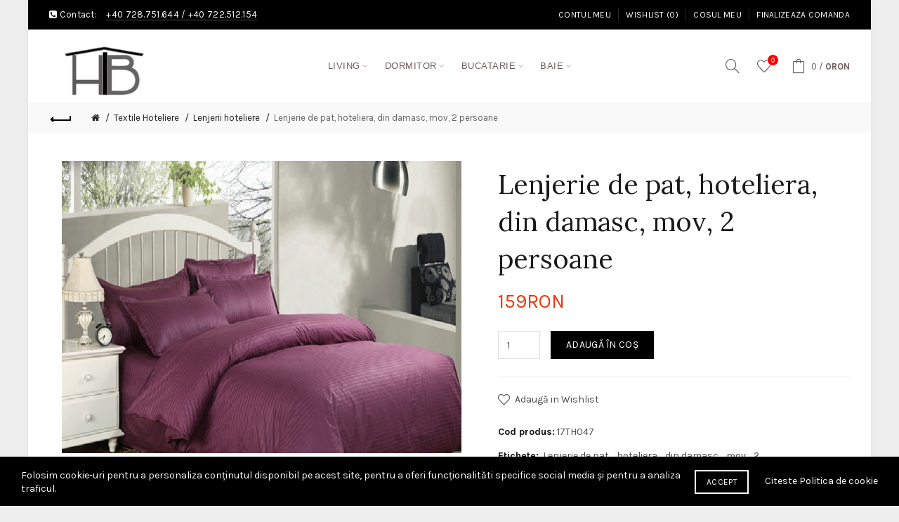

--- FILE ---
content_type: text/html; charset=utf-8
request_url: https://tegahome.ro/lenjerie-de-pat-hoteliera-din-damasc-mov-2-persoane
body_size: 12567
content:
<!DOCTYPE html>
<!--[if IE]><![endif]-->
<!--[if IE 8 ]><html dir="ltr" lang="ro" class="ie8"><![endif]-->
<!--[if IE 9 ]><html dir="ltr" lang="ro" class="ie9"><![endif]-->
<!--[if (gt IE 9)|!(IE)]><!-->
<html dir="ltr" lang="ro">
<!--<![endif]-->
<head prefix="og:http://ogp.me/ns# fb:http://ogp.me/ns/fb# product:http://ogp.me/ns/product#">
<meta charset="UTF-8" />
<meta name="viewport" content="width=device-width, initial-scale=1">
<meta http-equiv="X-UA-Compatible" content="IE=edge">
<title>Lenjerie de pat, hoteliera, din damasc, mov, 2 persoane - 17TH047</title>
<base href="https://tegahome.ro/" />
<meta name="description" content="Lenjerie de pat, hoteliera, din damasc, mov, 2 persoane - 17TH047 - Lenjerii hoteliere - Lenjerie pat, pentru 2 persoane din bumbac. Compozitie material: 100% bumbac damasc  Setul contine 3 piese: -cearceaf pilota 200x230cm -cearceaf pat 220x230cm -2 fete" /><meta name="keywords" content= "lenjerie de pat, hoteliera, din damasc, mov, 2 persoane, 17th047, lenjerii hoteliere" /><!-- Load essential resources -->
<script src="catalog/view/javascript/jquery/jquery-2.1.1.min.js" type="text/javascript"></script>
<link href="catalog/view/javascript/bootstrap/css/bootstrap.min.css" rel="stylesheet" media="screen" />
<script src="catalog/view/javascript/bootstrap/js/bootstrap.min.js" type="text/javascript"></script>
<script src="catalog/view/theme/basel/js/slick.min.js"></script>
<script src="catalog/view/theme/basel/js/basel_common.js" type="text/javascript"></script>
<!-- Main stylesheet -->
<link href="catalog/view/theme/basel/stylesheet/stylesheet.css" rel="stylesheet">
<!-- Mandatory Theme Settings CSS -->
<style type="text/css" id="basel-mandatory-css">.top_line {line-height:41px;}.header-main,.header-main .sign-in,#logo {line-height:104px;height:104px;}.sticky-enabled.sticky-active .sticky-header.short:not(.slidedown) .header-main,.sticky-enabled.offset250 .sticky-header.slidedown .header-main,.sticky-enabled.sticky-active .sticky-header.short .header-main .sign-in,.sticky-enabled.sticky-active .sticky-header.short:not(.slidedown) .header-main #logo,.sticky-enabled.sticky-active .header6 .sticky-header.short .header-main #logo {line-height:70px;height:70px;}@media (max-width: 991px) {.header-main,.sticky-enabled.offset250 .sticky-header.slidedown .header-main,#logo,.sticky-enabled.sticky-active .sticky-header.short .header-main #logo {line-height:70px;height:70px;}}.table-cell.menu-cell,.main-menu:not(.vertical) > ul,.main-menu:not(.vertical) > ul > li,.main-menu:not(.vertical) > ul > li > a,.main-menu:not(.vertical) > ul > li.dropdown-wrapper > a .fa-angle-down,.main-menu.vertical .menu-heading {line-height:64px;height:64px;}.sticky-enabled.sticky-active .table-cell.menu-cell:not(.vertical),.sticky-enabled.sticky-active .main-menu:not(.vertical) > ul,.sticky-enabled.sticky-active .main-menu:not(.vertical) > ul > li,.sticky-enabled.sticky-active .main-menu:not(.vertical) > ul > li > a,.sticky-enabled.sticky-active .main-menu:not(.vertical) > ul > li.dropdown-wrapper > a .fa-angle-down {line-height:64px;height:64px;}.full-search-wrapper .search-main input,.full-search-wrapper .search-category select {height:45px;min-height:45px;}@media (min-width: 992px) {.sticky-enabled.sticky-active .header3 .sticky-header-placeholder,.sticky-enabled.offset250 .header5 .header-main {padding-bottom:64px;}}#logo img {max-width:195px;};</style>
<!-- Plugin Stylesheet(s) -->
<link href="catalog/view/javascript/jquery/magnific/magnific-popup.css" type="text/css" rel="stylesheet" media="screen" />
<link href="catalog/view/javascript/jquery/datetimepicker/bootstrap-datetimepicker.min.css" type="text/css" rel="stylesheet" media="screen" />
<link href="//fonts.googleapis.com/css?family=Karla:400,400i,700,700i%7CLora:400,400i" type="text/css" rel="stylesheet" media="screen" />
<link href="catalog/view/theme/default/stylesheet/slsoffr.css" type="text/css" rel="stylesheet" media="screen" />
<!-- Pluing scripts(s) -->
<script src="catalog/view/javascript/jquery/magnific/jquery.magnific-popup.min.js" type="text/javascript"></script>
<script src="catalog/view/javascript/jquery/datetimepicker/moment/moment.min.js" type="text/javascript"></script>
<script src="catalog/view/javascript/jquery/datetimepicker/moment/moment-with-locales.min.js" type="text/javascript"></script>
<script src="catalog/view/javascript/jquery/datetimepicker/bootstrap-datetimepicker.min.js" type="text/javascript"></script>
<!-- Page specific meta information -->

        <!-- Microdata -->
<script type="application/ld+json">{"@context":"http:\/\/schema.org","@type":"BreadcrumbList","itemListElement":[{"@type":"ListItem","position":1,"item":{"@id":"https:\/\/tegahome.ro","name":"Tega Home "}},{"@type":"ListItem","position":2,"item":{"@id":"https:\/\/tegahome.ro\/horeca\/textile-hoteliere","name":"Textile Hoteliere"}},{"@type":"ListItem","position":3,"item":{"@id":"https:\/\/tegahome.ro\/horeca\/textile-hoteliere\/lenjerii-hoteliere-1","name":"Lenjerii hoteliere"}},{"@type":"ListItem","position":4,"item":{"@id":"https:\/\/tegahome.ro\/lenjerie-de-pat-hoteliera-din-damasc-mov-2-persoane","name":"Lenjerie de pat, hoteliera, din damasc, mov, 2 persoane"}}]}</script>
<script type="application/ld+json">{"@context":"http:\/\/schema.org","@type":"Product","url":"https:\/\/tegahome.ro\/lenjerie-de-pat-hoteliera-din-damasc-mov-2-persoane","name":"Lenjerie de pat, hoteliera, din damasc, mov, 2 persoane - 17TH047","category":"Textile Hoteliere &raquo; Lenjerii hoteliere &raquo; Lenjerie de pat, hoteliera, din damasc, mov, 2 persoane","image":"https:\/\/tegahome.ro\/image\/cache\/catalog\/productimage\/Untitled-606x416.jpg","model":"17TH047","description":"Lenjerie de pat, hoteliera, din damasc, mov, 2 persoane - 17TH047 - Lenjerii hoteliere - Lenjerie pat, pentru 2 persoane din bumbac. Compozitie material:\u00a0100% bumbac damasc\u00a0 Setul contine 3 piese: -cearceaf pilota 200x230cm -cearceaf pat 220x230cm -2 fete","manufacturer":"","brand":"","offers":{"name":"Lenjerie de pat, hoteliera, din damasc, mov, 2 persoane - 17TH047","url":"https:\/\/tegahome.ro\/lenjerie-de-pat-hoteliera-din-damasc-mov-2-persoane","category":"Textile Hoteliere &raquo; Lenjerii hoteliere &raquo; Lenjerie de pat, hoteliera, din damasc, mov, 2 persoane","price":159,"priceCurrency":"RON","priceValidUntil":"2027-01-15","itemCondition":"http:\/\/schema.org\/NewCondition","seller":{"@type":"Organization","name":"Tega Home "},"availability":"InStock"}}</script>


      
<link href="https://tegahome.ro/lenjerie-de-pat-hoteliera-din-damasc-mov-2-persoane" rel="canonical" />
<meta property="og:image" content="https://tegahome.ro/image/cache/catalog/productimage/Untitled-606x416.jpg" />
<link href="https://tegahome.ro/image/catalog/vector thb p.jpg" rel="icon" />
<!-- Analytic tools -->
<!-- Global site tag (gtag.js) - Google Analytics -->
<script async src="https://www.googletagmanager.com/gtag/js?id=UA-192262828-1">
</script>
<script>
  window.dataLayer = window.dataLayer || [];
  function gtag(){dataLayer.push(arguments);}
  gtag('js', new Date());

  gtag('config', 'UA-192262828-1');
</script> 
<script>!function(f,b,e,v,n,t,s){if(f.fbq)return;n=f.fbq=function(){n.callMethod?n.callMethod.apply(n,arguments):n.queue.push(arguments)};if(!f._fbq)f._fbq=n;n.push=n;n.loaded=!0;n.version='2.0';n.queue=[];t=b.createElement(e);t.async=!0;t.src=v;s=b.getElementsByTagName(e)[0];s.parentNode.insertBefore(t,s)}(window,document,'script','//connect.facebook.net/en_US/fbevents.js');  fbq('init', '560591936679298');fbq('track', 'ViewContent', {value: '159.00', currency: 'RON', content_ids: ['91'], content_name: 'Lenjerie de pat, hoteliera, din damasc, mov, 2 persoane', content_type: 'product', contents: [{"id":"91","quantity":"1","item_price":"159.0000"}], product_catalog_id:'425898727261455'});</script>
<!-- Google tag (gtag.js) -->
<script async src="https://www.googletagmanager.com/gtag/js?id=G-GVC8JGL465"></script>
<script>
window.dataLayer = window.dataLayer || [];
function gtag() { dataLayer.push(arguments); }

gtag('js', new Date());
gtag('config', 'G-GVC8JGL465', {"debug_mode":true,"cookie_flags":"SameSite=None;Secure"});
</script>

<!-- Custom Color Scheme -->
<style type="text/css" id="basel-color-scheme">a:hover, a:focus, .menu-cell .dropdown-inner a:hover, .link-hover-color:hover, .primary-color, .cm_item .primary-color, .nav-tabs.text-center.nav-tabs-sm > li.active {color:#ff0000;}.primary-bg-color, .widget-title-style2 .widget .widget-title-separator:after, .nav-tabs.text-center.nav-tabs-sm > li.active > a:after,.nav-tabs > li > a:hover,.nav-tabs > li > a:focus,.nav-tabs > li.active > a,.nav-tabs > li.active > a:hover,.nav-tabs > li.active > a:focus {background-color:#ff0000;}div.ui-slider-range.ui-widget-header, .bf-slider-range.ui-slider .ui-slider-handle {background:#ff0000 !important;}.primary-color-border, .nav-tabs {border-color:#ff0000!important;}.top_notificaiton {background-color:#ffffff;}.top_notificaiton, .top_notificaiton a {color:#eeeeee;}.top_line {background-color:#000000;}.top_line, .top_line a {color:#ffffff;}.top_line .anim-underline:after, .top_line .links ul > li + li:before, .top_line .links .setting-ul > .setting-li:before {background-color:#ffffff;}.header-style {background-color:#ffffff;}.header-main, .header-main a:not(.btn), .header-main .main-menu > ul > li > a:hover {color:#6d5d5d;}.header-main .sign-in:after, .header-main .anim-underline:after, .header-main .sign-in .anim-underline:after {background-color:#6d5d5d;}.main-menu:not(.vertical) > ul > li:hover > a > .top, .header-main .shortcut-wrapper:hover .icon-magnifier, .header-main #cart:hover .shortcut-wrapper {opacity:0.8;}.shortcut-wrapper .counter {background-color:#ff0000;}.header-bottom, .menu-style {background-color:#111111;}.menu-style .main-menu a > .top,.menu-style .main-menu a > .fa-angle-down, .menu-style .main-menu .search-trigger {color:#eeeeee;}.menu-tag.sale {background-color:#d41212;}.menu-tag.sale:before {color:#d41212;}.menu-tag.new {background-color:#eca713;}.menu-tag.new:before {color:#eca713;}.vertical-menu-bg, .vertical-menu-bg.dropdown-content {background-color:#212121;}.main-menu.vertical > ul > li:hover > a {background-color:#ff0000;}.title_in_bc .breadcrumb-holder {background-color:#111111;}.title_in_bc .breadcrumb-holder, .title_in_bc .breadcrumb-holder .basel-back-btn {color:#ffffff;}.title_in_bc .basel-back-btn>i,.title_in_bc .basel-back-btn>i:after {background-color:#ffffff;}.btn-primary, a.btn-primary,.btn-neutral {background-color:#000000;color:#ffffff;}.btn-primary:hover,.btn-primary.active,.btn-primary:focus,.btn-default:hover,.btn-default.active,.btn-default:focus {background-color:#3e3e3e!important;color:#ffffff !important;}.btn-contrast-outline {border-color:#ff0000;color:#ff0000;}.btn-contrast, a.btn-contrast, .btn-contrast-outline:hover {background-color:#ff0000;}.sale_badge {background-color:#111111;color:#ffffff}.new_badge {background-color:#ffffff;color:#111111}.price, #cart-content .totals tbody > tr:last-child > td:last-child {color:#eb390d}#footer {background-color:#000000;}#footer, #footer a, #footer a:hover, #footer h5 {color:#ffffff;}#footer .footer-copyright:before {background-color:#ffffff;opacity:0.05;}#footer h5:after {background-color:#cccccc;}body.boxed-layout {background-color:#eeeeee;};</style>
<!-- Custom CSS -->
<style type="text/css" id="basel-custom-css">
.main-menu:not(.vertical) > ul > li > a > .top {font-family:'Lato', sans-serif;font-size:13px; font-weight:400;text-transform:uppercase;letter-spacing:0.5px;};
.main-menu .dropdown-inner .border {
    margin: 2px 0;
}
;
</style>
<meta name="facebook-domain-verification" content="ineqg9e4655aydzl3xpo8uej8rvw81" />

        <script type="text/javascript">
          // we are using this flag to determine if the pixel
          // is successfully added to the header
          window.isFacebookPixelInHeaderAdded = 1;
          window.isFacebookPixelAdded=1;
        </script>

        <script type="text/javascript">
          function facebook_loadScript(url, callback) {
            var script = document.createElement("script");
            script.type = "text/javascript";
            if(script.readyState) {  // only required for IE <9
              script.onreadystatechange = function() {
                if (script.readyState === "loaded" || script.readyState === "complete") {
                  script.onreadystatechange = null;
                  if (callback) {
                    callback();
                  }
                }
              };
            } else {  //Others
              if (callback) {
                script.onload = callback;
              }
            }

            script.src = url;
            document.getElementsByTagName("head")[0].appendChild(script);
          }
        </script>

        <script type="text/javascript">
          (function() {
            var enableCookieBar = 'false';
            if (enableCookieBar === 'true') {
              facebook_loadScript("catalog/view/javascript/facebook/cookieconsent.min.js");

              // loading the css file
              var css = document.createElement("link");
              css.setAttribute("rel", "stylesheet");
              css.setAttribute("type", "text/css");
              css.setAttribute(
                "href",
                "catalog/view/theme/css/facebook/cookieconsent.min.css");
              document.getElementsByTagName("head")[0].appendChild(css);

              window.addEventListener("load", function(){
                function setConsent() {
                  fbq(
                    'consent',
                    this.hasConsented() ? 'grant' : 'revoke'
                  );
                }
                window.cookieconsent.initialise({
                  palette: {
                    popup: {
                      background: '#237afc'
                    },
                    button: {
                      background: '#fff',
                      text: '#237afc'
                    }
                  },
                  cookie: {
                    name: fbq.consentCookieName
                  },
                  type: 'opt-out',
                  showLink: false,
                  content: {
                    allow: "Agree",
                    deny: "Opt Out",
                    header: "Our Site Uses Cookies",
                    message: "By clicking Agree, you agree to our <a class=\"cc-link\" href=\"https:\/\/www.facebook.com\/legal\/terms\/update\" target=\"_blank\">terms of service<\/a>, <a class=\"cc-link\" href=\"https:\/\/www.facebook.com\/policies\/\" target=\"_blank\">privacy policy<\/a> and <a class=\"cc-link\" href=\"https:\/\/www.facebook.com\/policies\/cookies\/\" target=\"_blank\">cookies policy<\/a>."
                  },
                  layout: 'basic-header',
                  location: true,
                  revokable: true,
                  onInitialise: setConsent,
                  onStatusChange: setConsent,
                  onRevokeChoice: setConsent
                }, function (popup) {
                  // If this isn't open, we know that we can use cookies.
                  if (!popup.getStatus() && !popup.options.enabled) {
                    popup.setStatus(cookieconsent.status.dismiss);
                  }
                });
              });
            }
          })();
        </script>

        <script type="text/javascript">
          (function() {
            !function(f,b,e,v,n,t,s){if(f.fbq)return;n=f.fbq=function(){n.callMethod?
            n.callMethod.apply(n,arguments):n.queue.push(arguments)};if(!f._fbq)f._fbq=n;
            n.push=n;n.loaded=!0;n.version='2.0';n.queue=[];t=b.createElement(e);t.async=!0;
            t.src=v;s=b.getElementsByTagName(e)[0];s.parentNode.insertBefore(t,s)}(window,
            document,'script','https://connect.facebook.net/en_US/fbevents.js');

            var enableCookieBar = 'false';
            if (enableCookieBar === 'true') {
              fbq.consentCookieName = 'fb_cookieconsent_status';

              (function() {
                function getCookie(t){var i=("; "+document.cookie).split("; "+t+"=");if(2==i.length)return i.pop().split(";").shift()}
                var consentValue = getCookie(fbq.consentCookieName);
                fbq('consent', consentValue === 'dismiss' ? 'grant' : 'revoke');
              })();
            }

            // system auto generated facebook_pixel.js, DO NOT MODIFY
pixel_script_filename = 'catalog/view/javascript/facebook/facebook_pixel_3_1_1.js';
// system auto generated facebook_pixel.js, DO NOT MODIFY
              facebook_loadScript(
                pixel_script_filename,
                function() {
                  var params = {
    "agent": "exopencart-3.0.2.0-3.1.1"
};
                  _facebookAdsExtension.facebookPixel.init(
                    '757790290934885',
                    {},
                    params);
                                      _facebookAdsExtension.facebookPixel.firePixel(
                      JSON.parse('{\"event_name\":\"ViewContent\",\"content_type\":\"product\",\"content_ids\":[\"91\"],\"value\":159,\"currency\":\"RON\",\"content_name\":\"Lenjerie de pat, hoteliera, din damasc, mov, 2 persoane\",\"num_items\":1}'));
                                  });
                      })();
        </script>
      
<!-- Copyright (c) Facebook, Inc. and its affiliates. -->
<!-- All rights reserved. -->

<!-- This source code is licensed under the license found in the -->
<!-- LICENSE file in the root directory of this source tree. -->
<script type="text/javascript">
  // we are using this flag to determine if the pixel
  // is successfully added to the header
  window.isFacebookPixelInHeaderAdded = 1;
  window.isFacebookPixelAdded=1;
</script>

<script type="text/javascript">
  function facebook_loadScript(url, callback) {
    var script = document.createElement("script");
    script.type = "text/javascript";
    if(script.readyState) {  // only required for IE <9
      script.onreadystatechange = function() {
        if (script.readyState === "loaded" || script.readyState === "complete") {
          script.onreadystatechange = null;
          if (callback) {
            callback();
          }
        }
      };
    } else {  //Others
      if (callback) {
        script.onload = callback;
      }
    }

    script.src = url;
    document.getElementsByTagName("head")[0].appendChild(script);
  }
</script>

<script type="text/javascript">
  (function() {
    var enableCookieBar = '1';
    if (enableCookieBar == '1') {
      facebook_loadScript("catalog/view/javascript/facebook_business/cookieconsent.min.js");

      // loading the css file
      var css = document.createElement("link");
      css.setAttribute("rel", "stylesheet");
      css.setAttribute("type", "text/css");
      css.setAttribute(
        "href",
        "catalog/view/theme/css/facebook_business/cookieconsent.min.css");
      document.getElementsByTagName("head")[0].appendChild(css);

      window.addEventListener("load", function(){
        function setConsent() {
          fbq(
            'consent',
            this.hasConsented() ? 'grant' : 'revoke'
          );
        }
        window.cookieconsent.initialise({
          palette: {
            popup: {
              background: '#237afc'
            },
            button: {
              background: '#fff',
              text: '#237afc'
            }
          },
          cookie: {
            name: fbq.consentCookieName
          },
          type: 'opt-out',
          showLink: false,
          content: {
            allow: 'Agree',
            deny: 'Opt Out',
            header: 'Our Site Uses Cookies',
            message: 'By clicking Agree, you agree to our <a class="cc-link" href="https://www.facebook.com/legal/terms/update" target="_blank">terms of service</a>, <a class="cc-link" href="https://www.facebook.com/policies/" target="_blank">privacy policy</a> and <a class="cc-link" href="https://www.facebook.com/policies/cookies/" target="_blank">cookies policy</a>.'
          },
          layout: 'basic-header',
          location: true,
          revokable: true,
          onInitialise: setConsent,
          onStatusChange: setConsent,
          onRevokeChoice: setConsent
        }, function (popup) {
          // If this isn't open, we know that we can use cookies.
          if (!popup.getStatus() && !popup.options.enabled) {
            popup.setStatus(cookieconsent.status.dismiss);
          }
        });
      });
    }
  })();
</script>

<script type="text/javascript">
  (function() {
    !function(f,b,e,v,n,t,s){if(f.fbq)return;n=f.fbq=function(){n.callMethod?
    n.callMethod.apply(n,arguments):n.queue.push(arguments)};if(!f._fbq)f._fbq=n;
    n.push=n;n.loaded=!0;n.version='2.0';n.queue=[];t=b.createElement(e);t.async=!0;
    t.src=v;s=b.getElementsByTagName(e)[0];s.parentNode.insertBefore(t,s)}(window,
    document,'script','https://connect.facebook.net/en_US/fbevents.js');

    var enableCookieBar = '1';
    if (enableCookieBar == '1') {
      fbq.consentCookieName = 'fb_cookieconsent_status';

      (function() {
        function getCookie(t){var i=("; "+document.cookie).split("; "+t+"=");if(2==i.length)return i.pop().split(";").shift()}
        var consentValue = getCookie(fbq.consentCookieName);
        fbq('consent', consentValue === 'dismiss' ? 'grant' : 'revoke');
      })();
    }

          // system auto generated facebook_pixel.js, DO NOT MODIFY
      pixel_script_filename = 'catalog/view/javascript/facebook_business/facebook_pixel_3_1_2.js';
      // system auto generated facebook_pixel.js, DO NOT MODIFY
      facebook_loadScript(
        pixel_script_filename,
        function() {
          var params = {
    "agent": "exopencart-3.0.2.0-4.2.1"
};
          _facebookAdsExtension.facebookPixel.init(
            '757790290934885',
            {},
            params);
                      _facebookAdsExtension.facebookPixel.firePixel(
              JSON.parse('{\"event_name\":\"ViewContent\",\"content_ids\":[\"91\"],\"content_name\":\"Lenjerie de pat, hoteliera, din damasc, mov, 2 persoane\",\"content_type\":\"product\",\"currency\":\"RON\",\"value\":159,\"event_id\":\"b2ed1ad8-7464-4b4c-89fc-43b262483a71\"}'));
                  });
      })();
</script>

<script type="text/javascript">
  // we are using this flag to determine if the customer chat
  // is successfully added to the header
  window.isFacebookCustomerChatInHeaderAdded = 1;
  window.isFacebookCustomerChatAdded=1;
</script>

</head>
<body class="product-product-91 product-style1 global-cart-bag sticky-enabled compare_disabled quickview_disabled hide_ex_tax boxed-layout widget-title-style3 default_bc">
<div class="main-menu-wrapper hidden-md hidden-lg">
<ul class="mobile-top">
    <li class="mobile-lang-curr"></li>
        <li class="search">
        <div class="search-holder-mobile">
        <input type="text" name="search-mobile" value="" placeholder="" class="form-control" /><a class="fa fa-search"></a>
        </div>
    </li>
    </ul>
<ul class="categories">
<!-- Mega menu -->




                            


<!-- Top level items -->
<li class=" has-sub dropdown-wrapper from-bottom">
<a href="/Living" class=" ">
<span class="top">Living</span><i class='fa fa-angle-down'></i>
</a>
<!-- Sub Menu items -->
<div class="dropdown-content sub-holder dropdown-left" style="width:600px;">
<div class="dropdown-inner">
<div class="row">




<div class="col-xs-12 col-sm-6 ">
<div class="menu-item">
<h4 class="column-title"><b><a href="https://tegahome.ro/living/huse-canapele" class="">Huse canapele</a></b></h4>
<!-- CATEGORIES CONTENT -->
<div class="categories">
<div class="row"><div class="col-sm-12 hover-menu"><ul><li><a href="https://tegahome.ro/living/huse-canapele/set-huse-canapea-si-fotolii">Set huse 3-1-1</a></li><li><a href="https://tegahome.ro/living/huse-canapele/huse-coltare-clasice">Huse coltare clasice</a></li><li><a href="https://tegahome.ro/living/huse-canapele/huse-elastice-pentru-fotolii">Huse pentru fotolii</a></li><li><a href="https://tegahome.ro/living/huse-canapele/huse-pentru-scaune">Huse pentru scaune</a></li><li><a href="https://tegahome.ro/living/huse-canapele/huse-canapele-3-locuri">Huse canapele 3 locuri</a></li><li><a href="https://tegahome.ro/living/huse-canapele/huse-canapele-2-locuri">Huse canapele 2 locuri</a></li><li><a href="https://tegahome.ro/living/huse-canapele/huse-coltare-cu-otoman">Huse coltare cu otoman</a></li><li><a href="https://tegahome.ro/living/huse-canapele/set-huse-coltar-clasic-1-fotoliu">Set huse coltar clasic + 1 fotoliu</a></li><li><a href="https://tegahome.ro/living/huse-canapele/set-huse-coltar-cu-otoman-1-fotoliu">Set huse coltar cu otoman + 1 fotoliu</a></li><li><a href="https://tegahome.ro/living/huse-canapele/set-huse-canapea-3-locuri-canapea-2-locuri-si-2-fotolii">Set huse 3-2-1-1</a></li><li><a href="https://tegahome.ro/living/huse-canapele/set-huse-canapea-3-locuri-canapea-2-locuri-si-1-fotoliu">Set huse 3-2-1</a></li></ul></div></div>
</div>
</div>
</div>




<div class="col-xs-12 col-sm-6 lvl2s">
<div class="menu-item">
<!-- CATEGORIES CONTENT -->
<div class="categories">
<div class="row"><div class="col-sm-12 hover-menu"><ul><li><a href="https://tegahome.ro/living/fete-de-masa-dining">Fete de masa dining</a></li></ul></div></div>
</div>
</div>
</div>
</div> <!-- row -->
</div>
</div>
</li>



                            


<!-- Top level items -->
<li class=" has-sub dropdown-wrapper from-bottom">
<a href="/Dormitor" class=" ">
<span class="top">Dormitor</span><i class='fa fa-angle-down'></i>
</a>
<!-- Sub Menu items -->
<div class="dropdown-content sub-holder dropdown-left" style="width:600px;">
<div class="dropdown-inner">
<div class="row">




<div class="col-xs-12 col-sm-6 ">
<div class="menu-item">
<h4 class="column-title"><b><a href="https://tegahome.ro/dormitor/huse-de-pat" class="">HUSE DE PAT</a></b></h4>
<!-- CATEGORIES CONTENT -->
<div class="categories">
<div class="row"></div>
</div>
</div>
</div>




<div class="col-xs-12 col-sm-6 ">
<div class="menu-item">
<h4 class="column-title"><b><a href="/Dormitor/paturi-si-cuverturi" class="">Paturi si cuverturi</a></b></h4>
<!-- CATEGORIES CONTENT -->
<div class="categories">
<div class="row"></div>
</div>
</div>
</div>



</div><div class="border"></div><div class="row">

<div class="col-xs-12 col-sm-6 ">
<div class="menu-item">
<h4 class="column-title"><b><a href="https://tegahome.ro/dormitor/perne-si-pilote" class="">PERNE SI PILOTE</a></b></h4>
<!-- CATEGORIES CONTENT -->
<div class="categories">
<div class="row"></div>
</div>
</div>
</div>




<div class="col-xs-12 col-sm-6 ">
<div class="menu-item">
<h4 class="column-title"><b><a href="https://tegahome.ro/dormitor/lenjerii-de-pat" class="">LENJERII DE PAT</a></b></h4>
<!-- CATEGORIES CONTENT -->
<div class="categories">
<div class="row"><div class="col-sm-12 hover-menu"><ul><li><a href="https://tegahome.ro/dormitor/lenjerii-de-pat/lenjerii-pat-single">Lenjerii pat single</a></li><li><a href="https://tegahome.ro/dormitor/lenjerii-de-pat/lenjerii-pat-dublu">Lenjerii pat dublu</a></li><li><a href="https://tegahome.ro/dormitor/lenjerii-de-pat/lenjerii-hoteliere">Lenjerii hoteliere</a></li><li><a href="https://tegahome.ro/dormitor/lenjerii-de-pat/protectii-saltele">Protectii saltele</a></li></ul></div></div>
</div>
</div>
</div>
</div> <!-- row -->
</div>
</div>
</li>



                            


<!-- Top level items -->
<li class=" has-sub dropdown-wrapper from-bottom">
<a href="/Bucatarie" class=" ">
<span class="top">Bucatarie</span><i class='fa fa-angle-down'></i>
</a>
<!-- Sub Menu items -->
<div class="dropdown-content sub-holder dropdown-left" style="width:600px;">
<div class="dropdown-inner">
<div class="row">




<div class="col-xs-12 col-sm-6 ">
<div class="menu-item">
<h4 class="column-title"><b><a href="https://tegahome.ro/Bucatarie/prosoape-bucatarie" class="">PROSOAPE</a></b></h4>
<!-- CATEGORIES CONTENT -->
<div class="categories">
<div class="row"></div>
</div>
</div>
</div>




<div class="col-xs-12 col-sm-6 ">
<div class="menu-item">
<h4 class="column-title"><b><a href="https://tegahome.ro/bucatarie/fete-de-masa" class="">FETE DE MASA</a></b></h4>
<!-- CATEGORIES CONTENT -->
<div class="categories">
<div class="row"></div>
</div>
</div>
</div>



</div><div class="border"></div><div class="row">

<div class="col-xs-12 col-sm-6 ">
<div class="menu-item">
<h4 class="column-title"><b><a href="https://tegahome.ro/bucatarie/ustensile-si-accesorii-bucatarie" class="">USTENSILE SI ACCESORII</a></b></h4>
<!-- CATEGORIES CONTENT -->
<div class="categories">
<div class="row"><div class="col-sm-12 hover-menu"><ul><li><a href="https://tegahome.ro/bucatarie/ustensile-si-accesorii-bucatarie/dispensere">Dispensere</a></li><li><a href="https://tegahome.ro/bucatarie/ustensile-si-accesorii-bucatarie/organizatoare">Organizatoare</a></li><li><a href="https://tegahome.ro/bucatarie/ustensile-si-accesorii-bucatarie/sorturi-de-bucatarie">Sorturi de bucatarie</a></li></ul></div></div>
</div>
</div>
</div>
</div> <!-- row -->
</div>
</div>
</li>



                            


<!-- Top level items -->
<li class=" has-sub dropdown-wrapper from-bottom">
<a href="/Baie" class=" ">
<span class="top">Baie</span><i class='fa fa-angle-down'></i>
</a>
<!-- Sub Menu items -->
<div class="dropdown-content sub-holder dropdown-left" style="width:600px;">
<div class="dropdown-inner">
<div class="row">




<div class="col-xs-12 col-sm-6 ">
<div class="menu-item">
<h4 class="column-title"><b><a href="https://tegahome.ro/Baie/textile-pentru-baie" class="">TEXTILE</a></b></h4>
<!-- CATEGORIES CONTENT -->
<div class="categories">
<div class="row"><div class="col-sm-12 hover-menu"><ul><li><a href="https://tegahome.ro/baie/textile-pentru-baie/prosoape-baie-de-fata-si-corp">Prosoape</a></li><li><a href="https://tegahome.ro/baie/textile-pentru-baie/halate-adulti">Halate</a></li><li><a href="https://tegahome.ro/baie/textile-pentru-baie/textile-copii">Textile copii</a></li></ul></div></div>
</div>
</div>
</div>
</div> <!-- row -->
</div>
</div>
</li></ul>
<ul class="categories">
    <li class="static-link"><a class="anim-underline"  href="https://tegahome.ro/contul-meu" title="Contul meu">Contul meu</a></li>
<li class="static-link is_wishlist"><a class="anim-underline wishlist-total" href="https://tegahome.ro/lista-favorite" title="Wishlist (0)"><span>Wishlist (0)</span></a></li>
<li class="static-link"><a class="anim-underline"  href="https://tegahome.ro/cos-cumparaturi" title="Cosul meu">Cosul meu</a></li>
<li class="static-link"><a class="anim-underline"  href="https://tegahome.ro/finalizare-comanda" title="Finalizeaza comanda">Finalizeaza comanda</a></li>
</ul>
</div>
<span class="body-cover menu-closer"></span><div class="outer-container main-wrapper">
<div class="header-wrapper header2 fixed-header-possible">

<div class="top_line">
  <div class="container boxed">
  	<div class="table">
        <div class="table-cell left sm-text-center xs-text-center">
            <div class="promo-message"><i class="fa fa-phone-square"></i> Contact: <span style="margin-left:10px; border-bottom: 1px solid rgba(255,255,255,0.3);"><a href="tel:+40728751644">+40 728.751.644</a> / <a href="tel:+40722512154">+40 722.512.154</a></span></div>
        </div>
        <div class="table-cell text-right hidden-xs hidden-sm">
            <div class="links">
            <ul>
            <li class="static-link"><a class="anim-underline"  href="https://tegahome.ro/contul-meu" title="Contul meu">Contul meu</a></li>
<li class="static-link is_wishlist"><a class="anim-underline wishlist-total" href="https://tegahome.ro/lista-favorite" title="Wishlist (0)"><span>Wishlist (0)</span></a></li>
<li class="static-link"><a class="anim-underline"  href="https://tegahome.ro/cos-cumparaturi" title="Cosul meu">Cosul meu</a></li>
<li class="static-link"><a class="anim-underline"  href="https://tegahome.ro/finalizare-comanda" title="Finalizeaza comanda">Finalizeaza comanda</a></li>
            </ul>
                        </div>
        </div>
    </div> <!-- .table ends -->
  </div> <!-- .container ends -->
</div> <!-- .top_line ends -->
<span class="table header-main sticky-header-placeholder">&nbsp;</span>
<div class="sticky-header outer-container header-style">
  <div class="container full-width">
    <div class="table header-main menu-aligned-center">
    
    <div class="table-cell text-left w20 logo">
    	        <div id="logo">
    	<a href="https://tegahome.ro"><img src="https://tegahome.ro/image/catalog/vector thb p.jpg" title="Tega Home " alt="Tega Home " /></a>
        </div>
    	    </div>
    
        <div class="table-cell text-center w60 menu-cell hidden-xs hidden-sm">
        <div class="main-menu">
            <ul class="categories">
               
                <!-- Mega menu -->
                                



                            


<!-- Top level items -->
<li class=" has-sub dropdown-wrapper from-bottom">
<a href="/Living" class=" ">
<span class="top">Living</span><i class='fa fa-angle-down'></i>
</a>
<!-- Sub Menu items -->
<div class="dropdown-content sub-holder dropdown-left" style="width:600px;">
<div class="dropdown-inner">
<div class="row">




<div class="col-xs-12 col-sm-6 ">
<div class="menu-item">
<h4 class="column-title"><b><a href="https://tegahome.ro/living/huse-canapele" class="">Huse canapele</a></b></h4>
<!-- CATEGORIES CONTENT -->
<div class="categories">
<div class="row"><div class="col-sm-12 hover-menu"><ul><li><a href="https://tegahome.ro/living/huse-canapele/set-huse-canapea-si-fotolii">Set huse 3-1-1</a></li><li><a href="https://tegahome.ro/living/huse-canapele/huse-coltare-clasice">Huse coltare clasice</a></li><li><a href="https://tegahome.ro/living/huse-canapele/huse-elastice-pentru-fotolii">Huse pentru fotolii</a></li><li><a href="https://tegahome.ro/living/huse-canapele/huse-pentru-scaune">Huse pentru scaune</a></li><li><a href="https://tegahome.ro/living/huse-canapele/huse-canapele-3-locuri">Huse canapele 3 locuri</a></li><li><a href="https://tegahome.ro/living/huse-canapele/huse-canapele-2-locuri">Huse canapele 2 locuri</a></li><li><a href="https://tegahome.ro/living/huse-canapele/huse-coltare-cu-otoman">Huse coltare cu otoman</a></li><li><a href="https://tegahome.ro/living/huse-canapele/set-huse-coltar-clasic-1-fotoliu">Set huse coltar clasic + 1 fotoliu</a></li><li><a href="https://tegahome.ro/living/huse-canapele/set-huse-coltar-cu-otoman-1-fotoliu">Set huse coltar cu otoman + 1 fotoliu</a></li><li><a href="https://tegahome.ro/living/huse-canapele/set-huse-canapea-3-locuri-canapea-2-locuri-si-2-fotolii">Set huse 3-2-1-1</a></li><li><a href="https://tegahome.ro/living/huse-canapele/set-huse-canapea-3-locuri-canapea-2-locuri-si-1-fotoliu">Set huse 3-2-1</a></li></ul></div></div>
</div>
</div>
</div>




<div class="col-xs-12 col-sm-6 lvl2s">
<div class="menu-item">
<!-- CATEGORIES CONTENT -->
<div class="categories">
<div class="row"><div class="col-sm-12 hover-menu"><ul><li><a href="https://tegahome.ro/living/fete-de-masa-dining">Fete de masa dining</a></li></ul></div></div>
</div>
</div>
</div>
</div> <!-- row -->
</div>
</div>
</li>                                



                            


<!-- Top level items -->
<li class=" has-sub dropdown-wrapper from-bottom">
<a href="/Dormitor" class=" ">
<span class="top">Dormitor</span><i class='fa fa-angle-down'></i>
</a>
<!-- Sub Menu items -->
<div class="dropdown-content sub-holder dropdown-left" style="width:600px;">
<div class="dropdown-inner">
<div class="row">




<div class="col-xs-12 col-sm-6 ">
<div class="menu-item">
<h4 class="column-title"><b><a href="https://tegahome.ro/dormitor/huse-de-pat" class="">HUSE DE PAT</a></b></h4>
<!-- CATEGORIES CONTENT -->
<div class="categories">
<div class="row"></div>
</div>
</div>
</div>




<div class="col-xs-12 col-sm-6 ">
<div class="menu-item">
<h4 class="column-title"><b><a href="/Dormitor/paturi-si-cuverturi" class="">Paturi si cuverturi</a></b></h4>
<!-- CATEGORIES CONTENT -->
<div class="categories">
<div class="row"></div>
</div>
</div>
</div>



</div><div class="border"></div><div class="row">

<div class="col-xs-12 col-sm-6 ">
<div class="menu-item">
<h4 class="column-title"><b><a href="https://tegahome.ro/dormitor/perne-si-pilote" class="">PERNE SI PILOTE</a></b></h4>
<!-- CATEGORIES CONTENT -->
<div class="categories">
<div class="row"></div>
</div>
</div>
</div>




<div class="col-xs-12 col-sm-6 ">
<div class="menu-item">
<h4 class="column-title"><b><a href="https://tegahome.ro/dormitor/lenjerii-de-pat" class="">LENJERII DE PAT</a></b></h4>
<!-- CATEGORIES CONTENT -->
<div class="categories">
<div class="row"><div class="col-sm-12 hover-menu"><ul><li><a href="https://tegahome.ro/dormitor/lenjerii-de-pat/lenjerii-pat-single">Lenjerii pat single</a></li><li><a href="https://tegahome.ro/dormitor/lenjerii-de-pat/lenjerii-pat-dublu">Lenjerii pat dublu</a></li><li><a href="https://tegahome.ro/dormitor/lenjerii-de-pat/lenjerii-hoteliere">Lenjerii hoteliere</a></li><li><a href="https://tegahome.ro/dormitor/lenjerii-de-pat/protectii-saltele">Protectii saltele</a></li></ul></div></div>
</div>
</div>
</div>
</div> <!-- row -->
</div>
</div>
</li>                                



                            


<!-- Top level items -->
<li class=" has-sub dropdown-wrapper from-bottom">
<a href="/Bucatarie" class=" ">
<span class="top">Bucatarie</span><i class='fa fa-angle-down'></i>
</a>
<!-- Sub Menu items -->
<div class="dropdown-content sub-holder dropdown-left" style="width:600px;">
<div class="dropdown-inner">
<div class="row">




<div class="col-xs-12 col-sm-6 ">
<div class="menu-item">
<h4 class="column-title"><b><a href="https://tegahome.ro/Bucatarie/prosoape-bucatarie" class="">PROSOAPE</a></b></h4>
<!-- CATEGORIES CONTENT -->
<div class="categories">
<div class="row"></div>
</div>
</div>
</div>




<div class="col-xs-12 col-sm-6 ">
<div class="menu-item">
<h4 class="column-title"><b><a href="https://tegahome.ro/bucatarie/fete-de-masa" class="">FETE DE MASA</a></b></h4>
<!-- CATEGORIES CONTENT -->
<div class="categories">
<div class="row"></div>
</div>
</div>
</div>



</div><div class="border"></div><div class="row">

<div class="col-xs-12 col-sm-6 ">
<div class="menu-item">
<h4 class="column-title"><b><a href="https://tegahome.ro/bucatarie/ustensile-si-accesorii-bucatarie" class="">USTENSILE SI ACCESORII</a></b></h4>
<!-- CATEGORIES CONTENT -->
<div class="categories">
<div class="row"><div class="col-sm-12 hover-menu"><ul><li><a href="https://tegahome.ro/bucatarie/ustensile-si-accesorii-bucatarie/dispensere">Dispensere</a></li><li><a href="https://tegahome.ro/bucatarie/ustensile-si-accesorii-bucatarie/organizatoare">Organizatoare</a></li><li><a href="https://tegahome.ro/bucatarie/ustensile-si-accesorii-bucatarie/sorturi-de-bucatarie">Sorturi de bucatarie</a></li></ul></div></div>
</div>
</div>
</div>
</div> <!-- row -->
</div>
</div>
</li>                                



                            


<!-- Top level items -->
<li class=" has-sub dropdown-wrapper from-bottom">
<a href="/Baie" class=" ">
<span class="top">Baie</span><i class='fa fa-angle-down'></i>
</a>
<!-- Sub Menu items -->
<div class="dropdown-content sub-holder dropdown-left" style="width:600px;">
<div class="dropdown-inner">
<div class="row">




<div class="col-xs-12 col-sm-6 ">
<div class="menu-item">
<h4 class="column-title"><b><a href="https://tegahome.ro/Baie/textile-pentru-baie" class="">TEXTILE</a></b></h4>
<!-- CATEGORIES CONTENT -->
<div class="categories">
<div class="row"><div class="col-sm-12 hover-menu"><ul><li><a href="https://tegahome.ro/baie/textile-pentru-baie/prosoape-baie-de-fata-si-corp">Prosoape</a></li><li><a href="https://tegahome.ro/baie/textile-pentru-baie/halate-adulti">Halate</a></li><li><a href="https://tegahome.ro/baie/textile-pentru-baie/textile-copii">Textile copii</a></li></ul></div></div>
</div>
</div>
</div>
</div> <!-- row -->
</div>
</div>
</li>                                          </ul>
        </div>
    </div>
        
    <div class="table-cell w20 shortcuts text-right"> 
       
       <div class="font-zero">
        
                <div class="icon-element">
        <div class="dropdown-wrapper-click from-top hidden-sx hidden-sm hidden-xs">
        <a class="shortcut-wrapper search-trigger from-top clicker">
        <i class="icon-magnifier icon"></i>
        </a>
        <div class="dropdown-content dropdown-right">
        <div class="search-dropdown-holder">
        <div class="search-holder">
        <div class="search-field">
<input type="text" name="search" value="" placeholder="Cauta" class="form-control main-search-input" />
<span class="btn btn-contrast do-search main">Cauta</span>
</div>
<script type="text/javascript">
$(document).ready(function() {
$('.search-holder-mobile input[name=\'search-mobile\']').attr("placeholder", "Cauta").attr("value", "");
});
</script>
        </div>
        </div>
        </div>
        </div>
        </div>
                
        <div class="icon-element is_wishlist">
        <a class="shortcut-wrapper wishlist" href="https://tegahome.ro/lista-favorite">
        <div class="wishlist-hover"><i class="icon-heart icon"></i><span class="counter wishlist-counter">0</span></div>
        </a>
        </div>
        
        <div class="icon-element catalog_hide">
        <div id="cart" class="dropdown-wrapper from-top">
        <a href="https://tegahome.ro/cos-cumparaturi" class="shortcut-wrapper cart">
        <i id="cart-icon" class="global-cart icon"></i> <span id="cart-total" class="nowrap">
        <span class="counter cart-total-items">0</span> <span class="slash hidden-md hidden-sm hidden-xs">/</span>&nbsp;<b class="cart-total-amount hidden-sm hidden-xs">0RON</b>
        </span>
        </a>
        <div class="dropdown-content dropdown-right hidden-sm hidden-xs">
          <ul id="cart-content">
        <li>
      <div class="table empty">
      <div class="table-cell"><i class="global-cart"></i></div>
      <div class="table-cell">Cosul este gol!</div>
      </div>
    </li>
      </ul>
        </div>
		</div>
        </div>
        
        <div class="icon-element">
        <a class="shortcut-wrapper menu-trigger hidden-md hidden-lg">
        <i class="icon-line-menu icon"></i>
        </a>
        </div>
        
       </div>
        
    </div>
    
    </div> <!-- .table.header_main ends -->
  </div> <!-- .container ends -->
</div> <!-- .sticky ends -->

</div> <!-- .header_wrapper ends --><!-- breadcrumb -->
<div class="breadcrumb-holder">
<div class="container">
<span id="title-holder">&nbsp;</span>
<div class="links-holder">
<a class="basel-back-btn" onClick="history.go(-1); return false;"><i></i></a><span>&nbsp;</span>
</div>
</div>
</div>
<div class="container">

</div>

<style>
.product-page .image-area {
			width: 606px;
	}
.product-page .main-image {
	width:606px;	
}
.product-page .image-additional {
			width: 606px;
	}
.product-page .image-additional.has-arrows {
	}
@media (min-width: 992px) and (max-width: 1199px) {
.product-page .image-area {
			width: 484.8px;
	}
.product-page .main-image {
	width:484.8px;	
}
.product-page .image-additional {
			width: 484.8px;
	}
}
</style>

<ul class="breadcrumb">
        <li><a href="https://tegahome.ro"><i class="fa fa-home"></i></a></li>
        <li><a href="https://tegahome.ro/horeca/textile-hoteliere">Textile Hoteliere</a></li>
        <li><a href="https://tegahome.ro/horeca/textile-hoteliere/lenjerii-hoteliere-1">Lenjerii hoteliere</a></li>
        <li><a href="https://tegahome.ro/lenjerie-de-pat-hoteliera-din-damasc-mov-2-persoane">Lenjerie de pat, hoteliera, din damasc, mov, 2 persoane</a></li>
      </ul>

<div class="container product-layout images-bottom">
  
  <div class="row">
                <div id="content" class="product-main no-min-height col-sm-12">
    
    
    <div class="table product-info product-page">
     
     <div class="table-cell left">
     
          <div class="image-area " id="gallery">
            
                <div class="main-image">
        

                             
                
        		
		
        <a class="link cloud-zoom cloud-zoom" id="main-image" href="https://tegahome.ro/image/cache/catalog/productimage/Untitled-1000x955.jpg" rel="position:'inside', showTitle: false"><img src="https://tegahome.ro/image/cache/catalog/productimage/Untitled-606x416.jpg" title="Lenjerie de pat, hoteliera, din damasc, mov, 2 persoane" alt="Lenjerie de pat, hoteliera, din damasc, mov, 2 persoane" /></a>
        </div>
        		
                    
     </div> <!-- .table-cell.left ends -->
      
     </div> <!-- .image-area ends -->
          
    <div class="table-cell w100 right">
	<div class="inner">
    
    <div class="product-h1">
    <h1 id="page-title">Lenjerie de pat, hoteliera, din damasc, mov, 2 persoane</h1>
    </div>
    
    
          <ul class="list-unstyled price">
                <li><span class="live-price">159RON<span></li>
              </ul>
        
              
       <!-- if price ends -->
      
      
                  
      
      <div id="product">
            
                        
                        
            <div class="form-group buy catalog_hide">

            <input type="number" step="1" min="1" name="quantity" value="1" id="input-quantity" class="form-control input-quantity" />
              <input type="hidden" name="product_id" value="91" />
              <button type="button" id="button-cart" data-loading-text="Încărcare..." class="btn btn-primary">Adaugă în Coş</button>
            </div>
                      
          </div> <!-- #product ends -->


	<p class="info is_wishlist"><a onclick="wishlist.add('91');"><i class="icon-heart"></i> Adaugă in Wishlist</a></p>
	<p class="info is_compare"><a onclick="compare.add('91');"><i class="icon-refresh"></i> Compară produsul</a></p>
        
    <div class="clearfix"></div>
    
    <div class="info-holder">
    
            <p class="info p-tax"><b>Fara TVA:</b> <span class="live-price-tax">159RON</span></p>
            
            
      <p style="display:none;" class="info in_stock"><b>Disponibilitate:</b> In stoc</p>
      
            
      <p class="info"><b>Cod produs:</b> 17TH047</p>
      
            
            <p class="info tags"><b>Etichete:</b> &nbsp;<span><a class="hover_uline" href="https://tegahome.ro/index.php?route=product/search&amp;tag=Lenjerie de pat">Lenjerie de pat</a><a class="hover_uline" href="https://tegahome.ro/index.php?route=product/search&amp;tag=hoteliera">hoteliera</a><a class="hover_uline" href="https://tegahome.ro/index.php?route=product/search&amp;tag=din damasc">din damasc</a><a class="hover_uline" href="https://tegahome.ro/index.php?route=product/search&amp;tag=mov">mov</a><a class="hover_uline" href="https://tegahome.ro/index.php?route=product/search&amp;tag=2 persoane">2 persoane</a><a class="hover_uline" href="https://tegahome.ro/index.php?route=product/search&amp;tag=17TH047">17TH047</a><a class="hover_uline" href="https://tegahome.ro/index.php?route=product/search&amp;tag=Lenjerii hoteliere">Lenjerii hoteliere</a></span></p>
            
            <p class="info share"><b>Share:</b> 
        <a class="single_share fb_share external" rel="nofollow"><i class="fa fa-facebook"></i></a>
        <a class="single_share twitter_share external" rel="nofollow"><i class="fa fa-twitter"></i></a>
        <a class="single_share google_share external" rel="nofollow"><i class="icon-google-plus"></i></a>
        <a class="single_share pinterest_share external" rel="nofollow"><i class="fa fa-pinterest"></i></a>
        <a class="single_share vk_share external" rel="nofollow"><i class="fa fa-vk"></i></a>
      </p>
           
     </div> <!-- .info-holder ends -->
     
	 </div> <!-- .inner ends -->
     </div> <!-- .table-cell.right ends -->
    
    </div> <!-- .product-info ends -->
    

<div class="inline-tabs"> 

<!-- Tabs area start -->
<div class="row">
<div class="col-sm-12">
  
  <ul class="nav nav-tabs nav-tabs-sm text-center main_tabs">
    <li class="active"><a href="#tab-description" data-toggle="tab">Descriere</a></li>
    
                
              </ul>
  
  <div class="tab-content">
    
    <div class="tab-pane active" id="tab-description">
    <ul style="box-sizing: inherit; margin-right: 0px; margin-bottom: 0px; margin-left: 0px; padding: 0px; list-style: none; color: rgb(66, 70, 70); font-size: 14px;"><li style="box-sizing: inherit; padding: 0px 0px 0px 20px; margin: 0px; list-style: none; color: rgb(85, 85, 85); display: block; position: relative;"><font face="Arial">Lenjerie pat, pentru 2 persoane din bumbac.</font></li><li style="box-sizing: inherit; padding: 0px 0px 0px 20px; margin: 0px; list-style: none; color: rgb(85, 85, 85); display: block; position: relative;"><font face="Arial"><b>Compozitie material:&nbsp;</b>100% bumbac damasc&nbsp;</font></li><li style="box-sizing: inherit; padding: 0px 0px 0px 20px; margin: 0px; list-style: none; color: rgb(85, 85, 85); display: block; position: relative;"><font face="Arial">Setul contine 3 piese:</font></li><li style="box-sizing: inherit; padding: 0px 0px 0px 20px; margin: 0px; list-style: none; color: rgb(85, 85, 85); display: block; position: relative;"><font face="Arial">-cearceaf pilota 200x230cm</font></li><li style="box-sizing: inherit; padding: 0px 0px 0px 20px; margin: 0px; list-style: none; color: rgb(85, 85, 85); display: block; position: relative;"><font face="Arial">-cearceaf pat 220x230cm</font></li><li style="box-sizing: inherit; padding: 0px 0px 0px 20px; margin: 0px; list-style: none; color: rgb(85, 85, 85); display: block; position: relative;"><font face="Arial">-2 fete de perna 50x70cm.</font></li><li style="box-sizing: inherit; padding: 0px 0px 0px 20px; margin: 0px; list-style: none; color: rgb(85, 85, 85); display: block; position: relative;"><font face="Arial"><b>Mod intretinere:&nbsp;</b>spalare automata la 40 grade.</font></li><li style="box-sizing: inherit; padding: 0px 0px 0px 20px; margin: 0px; list-style: none; color: rgb(85, 85, 85); display: block; position: relative;"><font face="Arial"><b>Nota:</b>&nbsp;Imaginile sunt cu titlu de prezentare. Nuantele pot diferi in functie de rezolutia monitorului/telefonului.</font></li></ul>
    </div>
    
        

               
        
        
    <!-- if review-status ends -->
    
  </div> <!-- .tab-content ends -->
</div> <!-- .col-sm-12 ends -->
</div> <!-- .row ends -->
<!-- Tabs area ends -->

</div>
      
      <!-- Related Products -->
      
          
              
      
      
    

</div> <!-- main column ends -->

</div> <!-- .row ends -->
</div> <!-- .container ends -->

<script src="catalog/view/theme/basel/js/lightgallery/js/lightgallery.min.js"></script>
<script src="catalog/view/theme/basel/js/lightgallery/js/lg-zoom.min.js"></script>
<script src="catalog/view/theme/basel/js/cloudzoom/cloud-zoom.1.0.2.min.js"></script>
<script type="text/javascript" src="index.php?route=extension/basel/live_options/js&product_id=91"></script>



<script type="text/javascript"><!--
$('select[name=\'recurring_id\'], input[name="quantity"]').change(function(){
	$.ajax({
		url: 'index.php?route=product/product/getRecurringDescription',
		type: 'post',
		data: $('input[name=\'product_id\'], input[name=\'quantity\'], select[name=\'recurring_id\']'),
		dataType: 'json',
		beforeSend: function() {
			$('#recurring-description').html('');
		},
		success: function(json) {
			$('.alert-dismissible, .text-danger').remove();

			if (json['success']) {
				$('#recurring-description').html(json['success']);
			}
		}
	});
});
//--></script>

<script type="text/javascript"><!--
$('#button-cart').on('click', function() {
	$.ajax({
		url: 'index.php?route=extension/basel/basel_features/add_to_cart',
		type: 'post',
		data: $('#product input[type=\'text\'], #product input[type=\'hidden\'], #product input[type=\'number\'], #product input[type=\'radio\']:checked, #product input[type=\'checkbox\']:checked, #product select, #product textarea'),
		dataType: 'json',
		beforeSend: function(json) {
			$('body').append('<span class="basel-spinner ajax-call"></span>');
		},

		success: function(json) {
			$('.alert, .text-danger').remove();
			$('.table-cell').removeClass('has-error');

			if (json.error) {
				$('.basel-spinner.ajax-call').remove();
				if (json.error.option) {
					for (i in json.error.option) {
						var element = $('#input-option' + i.replace('_', '-'));

						if (element.parent().hasClass('input-group')) {
							element.parent().after('<div class="text-danger">' + json.error.option[i] + '</div>');
						} else {
							element.after('<div class="text-danger">' + json.error.option[i] + '</div>');
						}
					}
				}

				if (json.error.recurring) {
					$('select[name=\'recurring_id\']').after('<div class="text-danger">' + json['error']['recurring'] + '</div>');
				}

				// Highlight any found errors
				$('.text-danger').parent().addClass('has-error');
			}

				if (json.success_redirect) {
					
					location = json.success_redirect;
				
				} else if (json.success) {
					
					$('.table-cell').removeClass('has-error');
					$('.alert, .popup-note, .basel-spinner.ajax-call, .text-danger').remove();
				 
					html = '<div class="popup-note">';
					html += '<div class="inner">';
					html += '<a class="popup-note-close" onclick="$(this).parent().parent().remove()">&times;</a>';
					html += '<div class="table">';
					html += '<div class="table-cell v-top img"><img src="' + json.image + '" /></div>';
					html += '<div class="table-cell v-top">' + json.success + '</div>';
					html += '</div>';
					html += '</div>';
					html += '</div>';
					$('body').append(html);
					setTimeout(function() {$('.popup-note').hide();}, 8100);
					// Need to set timeout otherwise it wont update the total
					setTimeout(function () {
					$('.cart-total-items').html( json.total_items );
					$('.cart-total-amount').html( json.total_amount );
					}, 100);

					$('#cart-content').load('index.php?route=common/cart/info #cart-content > *');
			}
		},
        error: function(xhr, ajaxOptions, thrownError) {
            alert(thrownError + "\r\n" + xhr.statusText + "\r\n" + xhr.responseText);
        }
	});
});
//--></script>
<script type="text/javascript"><!--
$('.date').datetimepicker({
	pickTime: false
});

$('.datetime').datetimepicker({
	pickDate: true,
	pickTime: true
});

$('.time').datetimepicker({
	pickDate: false
});

$('button[id^=\'button-upload\']').on('click', function() {
	var node = this;

	$('#form-upload').remove();

	$('body').prepend('<form enctype="multipart/form-data" id="form-upload" style="display: none;"><input type="file" name="file" /></form>');

	$('#form-upload input[name=\'file\']').trigger('click');

	if (typeof timer != 'undefined') {
    	clearInterval(timer);
	}

	timer = setInterval(function() {
		if ($('#form-upload input[name=\'file\']').val() != '') {
			clearInterval(timer);

			$.ajax({
				url: 'index.php?route=tool/upload',
				type: 'post',
				dataType: 'json',
				data: new FormData($('#form-upload')[0]),
				cache: false,
				contentType: false,
				processData: false,
				beforeSend: function() {
					$(node).button('loading');
				},
				complete: function() {
					$(node).button('reset');
				},
				success: function(json) {
					$('.text-danger').remove();

					if (json['error']) {
						$(node).parent().find('input').after('<div class="text-danger">' + json['error'] + '</div>');
					}

					if (json['success']) {
						alert(json['success']);

						$(node).parent().find('input').val(json['code']);
					}
				},
				error: function(xhr, ajaxOptions, thrownError) {
					alert(thrownError + "\r\n" + xhr.statusText + "\r\n" + xhr.responseText);
				}
			});
		}
	}, 500);
});
//--></script>
<script type="text/javascript"><!--
$('#review').delegate('.pagination a', 'click', function(e) {
  e.preventDefault();
	$("html,body").animate({scrollTop:(($("#review").offset().top)-50)},500);
    $('#review').fadeOut(50);

    $('#review').load(this.href);

    $('#review').fadeIn(500);
	
});

$('#review').load('index.php?route=product/product/review&product_id=91');

$('#button-review').on('click', function() {
	$.ajax({
		url: 'index.php?route=product/product/write&product_id=91',
		type: 'post',
		dataType: 'json',
		data: $("#form-review").serialize(),
		beforeSend: function() {
			$('#button-review').button('loading');
		},
		complete: function() {
			$('#button-review').button('reset');
		},
		success: function(json) {
			$('.alert-success, .alert-danger').remove();

			if (json.error) {
				$('#review-notification').after('<div class="alert alert-sm alert-danger"><i class="fa fa-exclamation-circle"></i> ' + json.error + '</div>');
			}

			if (json.success) {
				$('#review-notification').after('<div class="alert alert-sm alert-success"><i class="fa fa-check-circle"></i> ' + json.success + '</div>');

				$('input[name=\'name\']').val('');
				$('textarea[name=\'text\']').val('');
				$('input[name=\'rating\']:checked').prop('checked', false);
			}
		}
	});
});

$(document).ready(function() {

// Reviews/Question scroll link
$(".to_tabs").click(function() {
    $('html, body').animate({
        scrollTop: ($(".main_tabs").offset().top - 100)
    }, 1000);
});

// Sharing buttons
var share_url = encodeURIComponent(window.location.href);
var page_title = 'Lenjerie de pat, hoteliera, din damasc, mov, 2 persoane';
var thumb = 'https://tegahome.ro/image/cache/catalog/productimage/Untitled-606x416.jpg';
$('.fb_share').attr("href", 'https://www.facebook.com/sharer/sharer.php?u=' + share_url + '');
$('.twitter_share').attr("href", 'https://twitter.com/intent/tweet?source=' + share_url + '&text=' + page_title + ': ' + share_url + '');
$('.google_share').attr("href", 'https://plus.google.com/share?url=' + share_url + '');
$('.pinterest_share').attr("href", 'http://pinterest.com/pin/create/button/?url=' + share_url + '&media=' + thumb + '&description=' + page_title + '');
$('.vk_share').attr("href", 'http://vkontakte.ru/share.php?url=' + share_url + '');
});
//--></script>

<script type="text/javascript">
$(document).ready(function() {
$('.image-additional a.link').click(function (e) {
	if ($(this).hasClass("locked")) {
  		e.stopImmediatePropagation();
	}
	$('.image-additional a.link.active').removeClass('active');
	$(this).addClass('active')
});

$('.cloud-zoom-wrap').click(function (e) {
	e.preventDefault();
	$('#main-image').trigger('click');
});

$('.image-additional').slick({
prevArrow: "<a class=\"icon-arrow-left\"></a>",
nextArrow: "<a class=\"icon-arrow-right\"></a>",
appendArrows: '.image-additional .slick-list',
arrows:true,
infinite:false,
slidesToShow: 5,
responsive: [
{
breakpoint: 992,
settings: {
vertical:false,
verticalSwiping:false
}
}]
});	

});
//--></script>


<script type="text/javascript">
$(document).ready(function() {
// Image Gallery
$("#gallery").lightGallery({
	selector: '.link',
	download:false,
	hideBarsDelay:99999
});
});
//--></script>


                 <div id="offerPopup" class="modal fade" role="dialog">
  <div class="modal-dialog">
    <!-- Modal content-->
    <div class="modal-content">
      <div class="modal-header">
        <button type="button" class="close" data-dismiss="modal">&times;</button>
        <h4 class="modal-title"></h4>
      </div>
      <div class="modal-body">
      </div>
      <div class="modal-footer">
        <button type="button" class="btn btn-success" data-dismiss="modal">Got it</button>
      </div>
    </div>

  </div>
</div>
<script type="text/javascript">
var popupid = 0;
  function openOfferPopup(id) {
      popupid = id;
      $.ajax({
      url: 'index.php?route=extension/module/salescombopge/popp',
      type: 'post',
      dataType: 'json',
      data: {"page_id" : id} ,
      success: function(json) {
        if(json.html != undefined) {
          if(json.html.title != undefined) {
            $('#offerPopup .modal-title').html(json.html.title);
          }
          if(json.html.description != undefined) {
            $('#offerPopup .modal-body').html(json.html.description);
          }
          $('#offerPopup').modal('show'); 
        } 
      }
    });
  }
  function addOfferSession(popup_id) {
        $.ajax({
        url:"index.php?route=extension/module/salescombopge/addOfferSession",
        type:"POST",
        data : {'id':popup_id},
        success:function(){
          console.log("Popup id is now in session "+popup_id);
        }
        });
  }
  $('#offerPopup').on('shown.bs.modal', function () {
    addOfferSession(popupid);
  });
</script>
  
                 

        <input type="hidden" id="fbProductID" value="91" />
      
<div class="container">

</div>
<div class="container">

</div>
<div id="footer">
<div class="container">
<div class="footer-top-block">
<p style="text-align:center;">
<!-- <img alt="Logo" src="image/catalog/basel-demo/logo-white.png"> -->
</p>
</div>
<div class="row links-holder">
<div class="col-xs-12 col-sm-8">
  <div class="row">
          <div class="footer-column col-xs-12 col-sm-6 col-lg-6 eq_height">
              <h5>Contul meu</h5>
                  <ul class="list-unstyled">
            <li><a href="dezabonare-newsletter">Newsletter</a></li>
            <li><a href="lista-favorite">Wishlist</a></li>
            <li><a href="istoric-retur">Returnari</a></li>
            <li><a href="contul-meu">Contul meu</a></li>
            </ul>
          </div>
        <div class="footer-column col-xs-12 col-sm-6 col-lg-6 eq_height">
              <h5>Informatii</h5>
                  <ul class="list-unstyled">
            <li><a href="/despre-noi">Despre noi</a></li>
            <li><a href="/contact">Contact</a></li>
            <li><a href="/termeni-si-conditii">Termeni si conditii</a></li>
            <li><a href="/politica-de-confidentialitate">Politica de confidentialitate</a></li>
            <li><a href="/livrare">Informatii livrare</a></li>
            <li><a href="/politica-de-retur">Politica de retur</a></li>
            <li><a href="/politica-de-cookie">Politica de cookie</a></li>
            </ul>
          </div>
      </div><!-- .row ends -->
</div><!-- .col-md-8 ends -->
<div class="footer-column col-xs-12 col-sm-4">
<div class="footer-custom-wrapper">
<h5>Facebook</h5>
<div class="custom_block"><a href="https://www.facebook.com/tegahome" target="_blank"></div>
<p class="infoline"><i class="fa fa-mobile"></i> Telefon: +40 728.751.644</p>
<p class="infoline"><i class="fa fa-envelope-open-o" aria-hidden="true"></i> Email: contact@tegahome.ro</p>
<p class="infoline"></p>
<img class="payment_img" src="https://tegahome.ro/image/catalog/euplatesc.png" alt="" />
</div>
</div>
</div><!-- .row ends -->
<div class="footer-copyright">Copyright © 2023 TEGA HOME. Toate drepturile rezervate. Telefonul Consumatorului: 021 9551   <a href="https://anpc.ro/" target="_blank">Protectia Consumatorilor (ANPC)</a>       <a href="https://ec.europa.eu/consumers/odr/main/index.cfm?event=main.home.chooseLanguage" target="_blank">Solutionare Litigii</a>  </div>
</div>
</div>
<link href="catalog/view/javascript/font-awesome/css/font-awesome.min.css" rel="stylesheet" type="text/css" />
<link href="catalog/view/theme/basel/js/lightgallery/css/lightgallery.css" rel="stylesheet" type="text/css" />
<script src="catalog/view/theme/basel/js/jquery.matchHeight.min.js"></script>
<script src="catalog/view/theme/basel/js/countdown.js"></script>
<script src="catalog/view/theme/basel/js/live_search.js"></script>
<script src="catalog/view/theme/basel/js/featherlight.js"></script>
<!-- Cookie bar -->
<div class="basel_cookie_bar">
<div class="table">
<div class="table-cell w100">Folosim cookie-uri pentru a personaliza conținutul disponibil pe acest site, pentru a oferi funcționalităti specifice social media și pentru a analiza traficul.</div>
<div class="table-cell button-cell">
<a class="btn btn-tiny btn-light-outline" onclick="$(this).parent().parent().parent().fadeOut(400);">Accept</a>
<a class="more-info anim-underline light" href="https://tegahome.ro/politica-de-cookie">Citeste Politica de cookie</a>
</div>
</div>
</div>
<!--
OpenCart is open source software and you are free to remove the powered by OpenCart if you want, but its generally accepted practise to make a small donation.
Please donate via PayPal to donate@opencart.com
BASEL VERSION 1.2 - OPENCART VERSION  
//-->
</div><!-- .outer-container ends -->
<a class="scroll-to-top primary-bg-color hidden-sm hidden-xs" onclick="$('html, body').animate({scrollTop:0});"><i class="icon-arrow-right"></i></a>
<div id="featherlight-holder"></div>
</body></html>